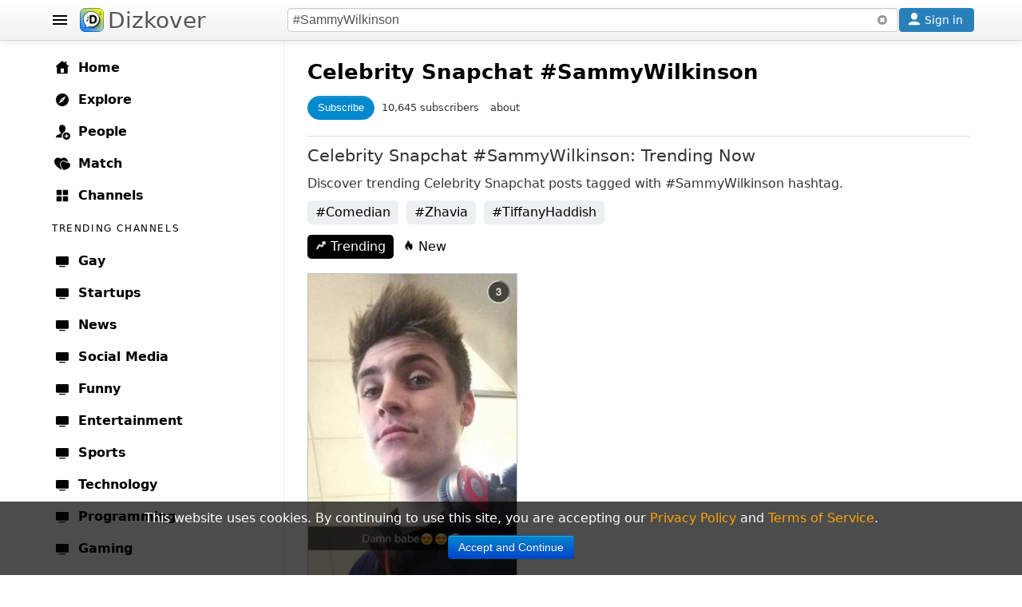

--- FILE ---
content_type: text/html; charset=UTF-8
request_url: https://www.dizkover.com/celebrity+snapchat/sammywilkinson
body_size: 15820
content:
<!DOCTYPE html>
<html xmlns="http://www.w3.org/1999/xhtml" xml:lang="en" lang="en" itemscope="" itemtype="http://schema.org/WebPage">
<head>
<meta http-equiv="Content-Type" content="text/html; charset=utf-8" />
<link rel="shortcut icon" type="image/x-icon" href="https://img.dizkover.com/images/favicon.1119.ico" />
<link rel="apple-touch-icon" sizes="167x167" href="https://img.dizkover.com/images/favicon-167x167.1119.png" />
<link rel="apple-touch-icon" sizes="180x180" href="https://img.dizkover.com/images/favicon-180x180.1119.png" />
<meta name="apple-mobile-web-app-title" content="Dizkover">


<meta name="robots" content="noindex, follow" />
<meta itemprop="name" content="Celebrity Snapchat #SammyWilkinson: Trending" />
<meta name="description" content="Trending Celebrity Snapchat #SammyWilkinson posts - discover trending Celebrity Snapchat stories with #SammyWilkinson hashtag." />
<meta itemprop="description" content="Trending Celebrity Snapchat #SammyWilkinson posts - discover trending Celebrity Snapchat stories with #SammyWilkinson hashtag." />
<meta property="fb:app_id" content="144998332352997" />
<meta property="og:url" content="https://www.dizkover.com/celebrity+snapchat/sammywilkinson" />
<meta property="og:title" content="Celebrity Snapchat #SammyWilkinson: Trending - Dizkover" />
<meta property="og:description" content="Trending Celebrity Snapchat #SammyWilkinson posts - discover trending Celebrity Snapchat stories with #SammyWilkinson hashtag." />
<meta property="og:image" content="https://img.dizkover.com/images/logo.png" />
<meta property="twitter:card" content="summary_large_image" />
<meta property="twitter:site" content="@Dizkover" />
<meta property="twitter:title" content="Celebrity Snapchat #SammyWilkinson: Trending - Dizkover" />
<meta property="twitter:description" content="Trending Celebrity Snapchat #SammyWilkinson posts - discover trending Celebrity Snapchat stories with #SammyWilkinson hashtag." />
<meta property="twitter:image" content="https://img.dizkover.com/images/logo.png" />
<meta itemprop="url" content="https://www.dizkover.com/celebrity+snapchat/sammywilkinson" />
<meta itemprop="primaryImageOfPage" content="https://img.dizkover.com/images/logo.png" />
<meta itemprop="thumbnailUrl" content="https://img.dizkover.com/images/logo.png" />
<meta itemprop="image" content="https://img.dizkover.com/images/logo.png" />
<meta itemprop="publisher" content="Dizkover Media, LLC" />
<meta itemprop="dateCreated" content="" />
<meta itemprop="datePublished" content="" />
<meta itemprop="dateModified" content="" />
<meta itemprop="reviewedBy" content="Dizkover Media, LLC" />
<meta itemprop="lastReviewed" content="" />
<meta name="viewport" content="width=device-width, initial-scale=1, maximum-scale=1, user-scalable=0" />
<link rel="canonical" href="https://www.dizkover.com/celebrity+snapchat/sammywilkinson" />
<link rel="stylesheet" type="text/css" href="https://img.dizkover.com/themes/bootstrap/css/styles.1119.min.css" />
<link rel="stylesheet" type="text/css" href="https://img.dizkover.com/assets/e3ecaab1/css/bootstrap.min.css" />
<link rel="stylesheet" type="text/css" href="https://img.dizkover.com/assets/e3ecaab1/css/bootstrap-responsive.min.css" />
<script type="text/javascript" src="https://img.dizkover.com/assets/1b1dd3f4/jquery.min.js"></script>
<script type="text/javascript" src="https://img.dizkover.com/assets/e3ecaab1/js/bootstrap.min.js"></script>
<title>Celebrity Snapchat #SammyWilkinson: Trending - Dizkover</title>

<script type="application/ld+json">[{"@context":"http://schema.org","@type":"WebSite","name":"Dizkover","description":"Dizkover is an app to discover interesting people to add on all socials like snapchat. Find people who share your interests, share stories, find people nearby, and find a match. Add people on snapchat, kik, and skype.","url":"https://www.dizkover.com","thumbnailUrl":"https://img.dizkover.com/images/dizkover-snapcode.png"},{"@context":"http://schema.org","@type":"Organization","name":"Dizkover Media, LLC","url":"https://www.dizkover.com","sameAs":["https://www.facebook.com/dizkover","https://twitter.com/dizkover","https://www.instagram.com/dizkover","https://www.pinterest.com/dizkover"]}]</script><script>$(document).ready(function(){ jQuery('.tags a.tag').each(function(){if ($(this).text().toLowerCase()=='#sammywilkinson') {$(this).addClass('active')}}); })</script>
	<script>
	$(document).ready(function(){ 
		$('#siteMenu .category .parent a.menu-label[href="' + window.location.pathname + '"]').addClass('active');
		$('#siteMenu .category .parent a.menu-label[href="https://www.dizkover.com' + window.location.pathname + '"]').addClass('active');
		if (window.location.pathname.toLowerCase()=='/match/match') {
			$('#siteMenu .category .parent a.menu-label[href="/match"]').addClass('active');
		}
	});
	</script>
<!-- gad-nothing --!>

</head>

	<body>


<div id="menuSpot">
<div class="container" role="contentinfo" itemscope="" itemtype="http://schema.org/SiteNavigationElement">
<div id="siteMenu" class="categories" style="">
<div id="siteMenuInner" class="category" style="padding-top:15px;">

<span class="parent"><a class="menu-label" itemprop="url" href="/"><span class="menu-icon icon-home"></span> <span itemprop="name">Home</span></a></span>
<span class="parent"><a class="menu-label" itemprop="url" href="/explore"><span class="menu-icon icon-explore"></span> <span itemprop="name">Explore</span></a></span>
<span class="parent"><a class="menu-label" itemprop="url" href="/people"><span class="menu-icon icon-people"></span> <span itemprop="name">People</span></a></span>
<span style="display:none;" class="parent"><a class="menu-label" itemprop="url" href="/map"><span class="menu-icon icon-map"></span> <span itemprop="name">Map</span></a></span>
<span class="parent"><a class="menu-label" itemprop="url" href="/match" data-id="menumembers"><span class="menu-icon icon-match"></span> <span itemprop="name">Match</span></a></span>	
<span class="parent"><a class="menu-label" itemprop="url" href="/channels"><span class="menu-icon icon-channels"></span> <span itemprop="name">Channels</span></a></span>







	<div class="menu-header">
	<span class="menu-header-label"><span class="text" style="display:inline-block;">Trending Channels</span></span>
	</div>
	<span class="parent"><a class="menu-label" itemprop="url" href="https://www.dizkover.com/gay" data-id="162" data-initfollow="" data-follow="1"><span class="menu-icon icon-channel"></span> <span itemprop="name">Gay</span></a></span> <span class="parent"><a class="menu-label" itemprop="url" href="https://www.dizkover.com/startups" data-id="158" data-initfollow="" data-follow="1"><span class="menu-icon icon-channel"></span> <span itemprop="name">Startups</span></a></span> <span class="parent"><a class="menu-label" itemprop="url" href="https://www.dizkover.com/news" data-id="2" data-initfollow="" data-follow="1"><span class="menu-icon icon-channel"></span> <span itemprop="name">News</span></a></span> <span class="parent"><a class="menu-label" itemprop="url" href="https://www.dizkover.com/social+media" data-id="3" data-initfollow="" data-follow="1"><span class="menu-icon icon-channel"></span> <span itemprop="name">Social Media</span></a></span> <span class="parent"><a class="menu-label" itemprop="url" href="https://www.dizkover.com/funny" data-id="4" data-initfollow="" data-follow="1"><span class="menu-icon icon-channel"></span> <span itemprop="name">Funny</span></a></span> <span class="parent"><a class="menu-label" itemprop="url" href="https://www.dizkover.com/entertainment" data-id="5" data-initfollow="" data-follow="1"><span class="menu-icon icon-channel"></span> <span itemprop="name">Entertainment</span></a></span> <span class="parent"><a class="menu-label" itemprop="url" href="https://www.dizkover.com/sports" data-id="6" data-initfollow="" data-follow="1"><span class="menu-icon icon-channel"></span> <span itemprop="name">Sports</span></a></span> <span class="parent"><a class="menu-label" itemprop="url" href="https://www.dizkover.com/technology" data-id="7" data-initfollow="" data-follow="1"><span class="menu-icon icon-channel"></span> <span itemprop="name">Technology</span></a></span> <span class="parent"><a class="menu-label" itemprop="url" href="https://www.dizkover.com/programming" data-id="9" data-initfollow="" data-follow="1"><span class="menu-icon icon-channel"></span> <span itemprop="name">Programming</span></a></span> <span class="parent"><a class="menu-label" itemprop="url" href="https://www.dizkover.com/gaming" data-id="10" data-initfollow="" data-follow="1"><span class="menu-icon icon-channel"></span> <span itemprop="name">Gaming</span></a></span> 




<div class="menu-line" style="padding-top:40px;"></div>

<span class="parent"><a class="menu-label" href="/snapchat/celebrity-snapcodes"><span class="menu-icon icon-info"></span> Celebrity Snapchat</a></span>
<span class="parent"><a class="menu-label" href="https://www.dizkover.com/blog"><span class="menu-icon icon-info"></span> Blog</a></span>
<span class="parent"><a class="menu-label" href="https://www.dizkover.com/site/help/badges"><span class="menu-icon icon-info"></span> Badges</a></span>
<span class="parent"><a class="menu-label" href="https://www.dizkover.com/site/help/about"><span class="menu-icon icon-info"></span> About</a></span>
<span class="parent"><a class="menu-label" href="https://www.dizkover.com/site/help/faq"><span class="menu-icon icon-info"></span> FAQ</a></span>
<span class="parent"><a class="menu-label" href="https://www.dizkover.com/site/help/privacy"><span class="menu-icon icon-info"></span> Privacy Policy</a></span>
<span class="parent"><a class="menu-label" href="https://www.dizkover.com/site/help/terms"><span class="menu-icon icon-info"></span> Terms of Service</a></span>


<div class="menu-line" style="padding-top:40px;"></div>

<div style="text-align:center;padding:30px 10px 30px 10px;font-size:0.8rem;font-weight:300;width:280px;">
<a class="btn-social btn-social-instagram" href="https://www.instagram.com/dizkover" rel="nofollow"><span></span></a>
<a class="btn-social btn-social-facebook" href="https://www.facebook.com/dizkover" rel="nofollow"><span></span></a>
<a class="btn-social btn-social-twitter" href="https://www.twitter.com/dizkover" rel="nofollow"><span></span></a>
<a class="btn-social btn-social-pinterest" href="https://www.pinterest.com/dizkover" rel="nofollow"><span></span></a>
<br/>
<img src="https://img.dizkover.com/images/dizkover-snapcode.png" style="width:70px;height:70px;margin:10px 0 20px 0;display:inline-block;" alt="dizkover snapcode"/>
<br/>
	<div style="margin:0px 0 20px 0;">
		<span style="display:block;margin:0 0 5px;font-weight:400;font-size:14px;">Download Dizkover app</span>
		<a href="https://apps.apple.com/us/app/dizkover-find-snapchat-usernames/id1406823891?ls=1" style="cursor:pointer;display:inline-block;"><img src="https://img.dizkover.com/images/appstore-black.svg" alt="Download Dizkover: Find Snapchat Usernames on the App Store" style="width:120px;height:40px;" /></a>
		<div style="margin-top:20px;font-size:0.9rem;">
		</div>
	</div>
Copyright &copy; 2026 Dizkover Media, LLC<br/>All rights reserved.
<br/>
Dizkover is not affiliated with Snapchat, Kik, Skype, or any other services platform linked on this website.
</div>


</div>


</div><!-- #siteMenu -->
</div><!-- container -->
</div><!-- #menuSpot -->


<div id="page-load" class="modal-overlay hidden"></div>


<div id="menuBar" class="navbar hideOnEditTiles navbar-fixed-top" style="z-index:1000;">

	<div class="navbar-inner" style="height:40px;padding:5px;">
	<div class="container" style="position:relative;">
	
		<span id="open-menu" class="btn-menu"></span>
	
		<span style="position:absolute;left:40px;"><a href="https://www.dizkover.com" class="brand" title="Dizkover"><img src="https://img.dizkover.com/images/favicon.1119.ico" alt="Dizkover" style="width:30px;height:30px;border-radius:6px;background:#fff;margin:5px 5px;" />Dizkover</a></span>

		<span aria-label="Search" id="mobile-search" class="btn-search" rel="popover" style="position:absolute;right:50px;z-index:99;display:none;padding:7px;"><span class="menu-icon icon-search"></span></span>
		
		<span id="search" style="margin: 5px !important;position: absolute;right:95px;height:30px;">

		<form id="search-form">
		<input style="width: 100%;height: 30px;box-sizing: border-box;" class="main-search" type="text" name="keyword" value="#SammyWilkinson" placeholder="Search post, channels, #tags, or users" enterkeyhint="search">
		</form>	
		<span id="btn-search-clear" class="btn btn-link" style="position:absolute;top:0px;right:0px;margin:0px;"><i class="icon-remove-sign" style="opacity:0.5;"></i></span>
		<div class="search-word-group desktop"><div class="search-word-group-inner"></div></div>

		</span>

		<button aria-label="Close" class="btn btn-link btn-search-close icon icon-close" style="position: absolute;right: 0px;margin: 10px 5px;"></button>

		

				<span aria-label="Sign in" id="btnSignin" class="btnSignin btn btn-wire hilite" style="position: absolute;right: 5px;padding: 0px 5px; margin: 5px 0px;display: inline-block;"><span class="menu-icon icon-user icon-invert"></span> <span class="btnSignin-label">Sign in &nbsp;</span> </span>
				
		
	</div><!-- container -->
	</div>

</div>


<div class="top-space" style="height:50px"></div>


	

	
<div id="page">
<div class="container">




<div class="container" style="position:relative;z-index:10;">
<div id="content">

<a id="top"></a>


	
		


	


	<div id="channelHeader" class="channelHeader">
	<div class="channelHeaderInner">
	
	

		
	<h1><a href="/celebrity+snapchat">Celebrity Snapchat</a> #SammyWilkinson</h1>		<div style="font-size:0.8em;">
	<button style="margin:10px 0px;" class="btn btn-follow btn-follow-channel" data-cat_id="" data-cat_name="Celebrity Snapchat" data-action="1">
	Subscribe	</button>
	<span style="margin:5px;">10,645 subscribers </span>
	<span style="margin:5px;cursor:pointer;"><span class="btn-follow expand-about">about</span></span>
	</div>
	
	
		
		
		
					
	</div>
	</div>
	
	<div class="headerAbout">
	<div style="padding:0 10px;">
	<h2 itemprop="headline">Celebrity Snapchat #SammyWilkinson: Trending Now</h2>
	<div itemprop="description">
	Discover trending Celebrity Snapchat posts tagged with #SammyWilkinson hashtag.</strong>	</div>
	</div>
	</div>
	
	
		


<div class="trendingHashtags" id="trendingHashtags">
<div class="portlet-content">
<span class="tags">
<a class="tag" href="https://www.dizkover.com/celebrity+snapchat/comedian">#Comedian</a><a class="tag" href="https://www.dizkover.com/celebrity+snapchat/zhavia">#Zhavia</a><a class="tag" href="https://www.dizkover.com/celebrity+snapchat/tiffanyhaddish">#TiffanyHaddish</a></span></div>
</div>


	


	
			<div style="padding:5px 10px 0px 10px;height:40px;">
		<ul class="nav nav-pills" style="display:inline-block;">
			<li class="active"><a href="/celebrity+snapchat/sammywilkinson"><span class="icon-trending"></span> Trending</a></li>
			<li class=""><a href="/celebrity+snapchat/sammywilkinson/-new"><span class="icon-new"></span> New</a></li>
		</ul>
		</div>
			
	
	<div id="items" class="items">
		<div class="frame is-invisible">
<div class="frame-inner">
<div class="inline-left" style="position:relative;">	
			
			<span class="image item-image" style="position:relative;display:block;" data-href="https://www.dizkover.com/celebrity+snapchat/10098/sammy-wilkinson-snapchat-username-sammywilk11">
		<img class="frame-img" src="https://img.dizkover.com/upload/img/thumb/398-143234744764-sammy-wilkinson-official-snapchat-username.jpg" alt="Sammy Wilkinson Snapchat Username @sammywilk11"/>
		</span>
		

	</div>
<div class="buttons">
<div class="btn-item"><span class="item-icon like" data-action="like" data-index="0" data-user_id="398" data-id="10098" data-like="1"></span><span class="count">3</span></div><div class="btn-item"><span class="item-icon tag" data-action="tag" data-index="0" data-json='{&quot;cat_name&quot;:&quot;Celebrity Snapchat&quot;,&quot;cat_id&quot;:&quot;154&quot;,&quot;item_id&quot;:&quot;10098&quot;,&quot;item_user_id&quot;:&quot;398&quot;,&quot;item_title&quot;:&quot;Sammy Wilkinson Snapchat Username @sammywilk11&quot;,&quot;item_thumb&quot;:&quot;https:\/\/img.dizkover.com\/upload\/img\/thumb\/398-143234744764-sammy-wilkinson-official-snapchat-username.jpg&quot;}'></span><span class="count">1</span></div><div class="btn-item"><span class="item-icon comment gotolink" data-href="https://www.dizkover.com/celebrity+snapchat/10098/sammy-wilkinson-snapchat-username-sammywilk11#comments"></span><span class="count">0</span></div></div>





<!-- inline-right begin -->
<div class="inline-right">





<h3><a class="frame-title caption" href="https://www.dizkover.com/celebrity+snapchat/10098/sammy-wilkinson-snapchat-username-sammywilk11">Sammy Wilkinson Snapchat Username @sammywilk11</a></h3>




<div class="info">
	
	<span style="display:inline-block;">
	10 years ago &middot;
	4747 views
		
				
	</span>
	</div><!-- info -->


<div class="userDataFrame" style="position:relative;padding:0 5px 5px 5px;height:40px;">
<span class="img-avatar-thumb popUserModal" data-json="[base64]" data-avatar="https://img.dizkover.com/upload/img/avatar/square/kaylee.1727417377.jpg" style="background-image: url('https://img.dizkover.com/upload/img/avatar/thumb/kaylee.1727417377.jpg');"></span><span class="popUserModal username">@kaylee</span>
<span class="channel">in <a class="channelName" href="https://www.dizkover.com/celebrity+snapchat">Celebrity Snapchat</a></span>
</div>

<!-- inline-right end -->
</div>


</div>
</div>	</div>
	
		
		
	
	<div style="margin:20px 3px; text-align:center;">
		</div>
	
	
		
	
	<div class="collection recommended" style="" id="yw0">
<div class="portlet-decoration">
<div class="portlet-title"><h2>Recommended in Celebrity Snapchat</h2></div>
</div>
<div class="portlet-content">

<div class="bgimg" style="position: relative;">
<div class="bgimg-inner gotolink lazy" data-href="https://www.dizkover.com/celebrity+snapchat/23624/tiffany-haddish-snapchat-username-and-other-social-media-accounts" title="Tiffany Haddish Snapchat Username and Other Social Media Accounts" data-bg="https://img.dizkover.com/upload/vid/preview/130-1541345136-6-tiffany-haddish-snapchat-username-and-other-social-media-accounts.jpg" data-style="background-image:url('https://img.dizkover.com/upload/vid/preview/130-1541345136-6-tiffany-haddish-snapchat-username-and-other-social-media-accounts.jpg');">
	<span class="play-outer"><span class="play-small icon-play icon-invert" data-action="loadvid"></span></span>
 

<span class="userInfoFrame">
<span class="badge badge-warning"><span class="icon-heart icon-white"></span> <span style="vertical-align:bottom;">62</span></span>
</span>

<div class="itemText">
<h3 class="text"><a href="https://www.dizkover.com/celebrity+snapchat/23624/tiffany-haddish-snapchat-username-and-other-social-media-accounts" title="Tiffany Haddish Snapchat Username and Other Social Media Accounts">
Tiffany Haddish Snapchat Username and Other Social Media Accounts</a></h3>
</div>

</div>

<div class="bgimg-gradient">▶︎</div>

<div class="userDataFrame">
<span class="img-avatar-thumb popUserModal" data-json="[base64]" data-avatar="https://img.dizkover.com/upload/img/avatar/square/Snapchat.1727417377.jpg" style="background-image: url('https://img.dizkover.com/upload/img/avatar/thumb/Snapchat.1727417377.jpg');"></span></div>
</div>
<div class="bgimg" style="position: relative;">
<div class="bgimg-inner gotolink lazy" data-href="https://www.dizkover.com/celebrity+snapchat/23623/zhavia-ward-snapchat-username-and-other-social-media-accounts" title="Zhavia Ward Snapchat Username and Other Social Media Accounts" data-bg="https://img.dizkover.com/upload/img/thumb/130-154134227142-zhavia-ward-snapchat-username.jpg" data-style="background-image:url('https://img.dizkover.com/upload/img/thumb/130-154134227142-zhavia-ward-snapchat-username.jpg');">
 

<span class="userInfoFrame">
<span class="badge badge-warning"><span class="icon-heart icon-white"></span> <span style="vertical-align:bottom;">126</span></span>
</span>

<div class="itemText">
<h3 class="text"><a href="https://www.dizkover.com/celebrity+snapchat/23623/zhavia-ward-snapchat-username-and-other-social-media-accounts" title="Zhavia Ward Snapchat Username and Other Social Media Accounts">
Zhavia Ward Snapchat Username and Other Social Media Accounts</a></h3>
</div>

</div>

<div class="bgimg-gradient">▶︎</div>

<div class="userDataFrame">
<span class="img-avatar-thumb popUserModal" data-json="[base64]" data-avatar="https://img.dizkover.com/upload/img/avatar/square/Snapchat.1727417377.jpg" style="background-image: url('https://img.dizkover.com/upload/img/avatar/thumb/Snapchat.1727417377.jpg');"></span></div>
</div>
<div class="bgimg" style="position: relative;">
<div class="bgimg-inner gotolink lazy" data-href="https://www.dizkover.com/celebrity+snapchat/22853/andrew-bazzi-snapchat-stories-are" title="Andrew Bazzi Snapchat stories are 🔥🔥🔥" data-bg="https://img.dizkover.com/upload/img/thumb/130-152172894191-78148c2f5ba9fccbb13727c537565322.jpg" data-style="background-image:url('https://img.dizkover.com/upload/img/thumb/130-152172894191-78148c2f5ba9fccbb13727c537565322.jpg');">
 

<span class="userInfoFrame">
<span class="badge badge-warning"><span class="icon-heart icon-white"></span> <span style="vertical-align:bottom;">41</span></span>
</span>

<div class="itemText">
<h3 class="text"><a href="https://www.dizkover.com/celebrity+snapchat/22853/andrew-bazzi-snapchat-stories-are" title="Andrew Bazzi Snapchat stories are 🔥🔥🔥">
Andrew Bazzi Snapchat stories are 🔥🔥🔥</a></h3>
</div>

</div>

<div class="bgimg-gradient">▶︎</div>

<div class="userDataFrame">
<span class="img-avatar-thumb popUserModal" data-json="[base64]" data-avatar="https://img.dizkover.com/upload/img/avatar/square/Snapchat.1727417377.jpg" style="background-image: url('https://img.dizkover.com/upload/img/avatar/thumb/Snapchat.1727417377.jpg');"></span></div>
</div>
<div class="bgimg" style="position: relative;">
<div class="bgimg-inner gotolink lazy" data-href="https://www.dizkover.com/celebrity+snapchat/22842/lin-manuel-miranda-snapchat-username" title="Lin-Manuel Miranda Snapchat Username" data-bg="https://img.dizkover.com/upload/img/thumb/130-152157466366-lin-manuel-miranda-snapchat-username.jpg" data-style="background-image:url('https://img.dizkover.com/upload/img/thumb/130-152157466366-lin-manuel-miranda-snapchat-username.jpg');">
 

<span class="userInfoFrame">
<span class="badge badge-warning"><span class="icon-heart icon-white"></span> <span style="vertical-align:bottom;">12</span></span>
</span>

<div class="itemText">
<h3 class="text"><a href="https://www.dizkover.com/celebrity+snapchat/22842/lin-manuel-miranda-snapchat-username" title="Lin-Manuel Miranda Snapchat Username">
Lin-Manuel Miranda Snapchat Username</a></h3>
</div>

</div>

<div class="bgimg-gradient">▶︎</div>

<div class="userDataFrame">
<span class="img-avatar-thumb popUserModal" data-json="[base64]" data-avatar="https://img.dizkover.com/upload/img/avatar/square/Snapchat.1727417377.jpg" style="background-image: url('https://img.dizkover.com/upload/img/avatar/thumb/Snapchat.1727417377.jpg');"></span></div>
</div>
<div class="bgimg" style="position: relative;">
<div class="bgimg-inner gotolink lazy" data-href="https://www.dizkover.com/celebrity+snapchat/22804/kylie-jenner-shared-a-photo-of-her-baby-stormi-on-snapchat" title="Kylie Jenner shared a photo of her baby Stormi on Snapchat" data-bg="https://img.dizkover.com/upload/img/thumb/130-152106938331-stormi.png" data-style="background-image:url('https://img.dizkover.com/upload/img/thumb/130-152106938331-stormi.png');">
 

<span class="userInfoFrame">
<span class="badge badge-warning"><span class="icon-heart icon-white"></span> <span style="vertical-align:bottom;">17</span></span>
</span>

<div class="itemText">
<h3 class="text"><a href="https://www.dizkover.com/celebrity+snapchat/22804/kylie-jenner-shared-a-photo-of-her-baby-stormi-on-snapchat" title="Kylie Jenner shared a photo of her baby Stormi on Snapchat">
Kylie Jenner shared a photo of her baby Stormi on Snapchat</a></h3>
</div>

</div>

<div class="bgimg-gradient">▶︎</div>

<div class="userDataFrame">
<span class="img-avatar-thumb popUserModal" data-json="[base64]" data-avatar="https://img.dizkover.com/upload/img/avatar/square/Snapchat.1727417377.jpg" style="background-image: url('https://img.dizkover.com/upload/img/avatar/thumb/Snapchat.1727417377.jpg');"></span></div>
</div>
<div class="bgimg" style="position: relative;">
<div class="bgimg-inner gotolink lazy" data-href="https://www.dizkover.com/celebrity+snapchat/22127/lili-reinhart-snapchat-username-lilireinhart" title="Lili Reinhart Snapchat Username @lilireinhart" data-bg="https://img.dizkover.com/upload/img/thumb/130-150016735766-lili-reinhart-snapchat-username.jpg" data-style="background-image:url('https://img.dizkover.com/upload/img/thumb/130-150016735766-lili-reinhart-snapchat-username.jpg');">
 

<span class="userInfoFrame">
<span class="badge badge-warning"><span class="icon-heart icon-white"></span> <span style="vertical-align:bottom;">90</span></span>
</span>

<div class="itemText">
<h3 class="text"><a href="https://www.dizkover.com/celebrity+snapchat/22127/lili-reinhart-snapchat-username-lilireinhart" title="Lili Reinhart Snapchat Username @lilireinhart">
Lili Reinhart Snapchat Username @lilireinhart</a></h3>
</div>

</div>

<div class="bgimg-gradient">▶︎</div>

<div class="userDataFrame">
<span class="img-avatar-thumb popUserModal" data-json="[base64]" data-avatar="https://img.dizkover.com/upload/img/avatar/square/Snapchat.1727417377.jpg" style="background-image: url('https://img.dizkover.com/upload/img/avatar/thumb/Snapchat.1727417377.jpg');"></span></div>
</div>
<div class="bgimg" style="position: relative;">
<div class="bgimg-inner gotolink lazy" data-href="https://www.dizkover.com/celebrity+snapchat/22116/conor-mcgregor-snapchat-username" title="Conor McGregor Snapchat Username" data-bg="https://img.dizkover.com/upload/img/thumb/130-150000475822-conor-mcgregor-snapchat-username.jpeg" data-style="background-image:url('https://img.dizkover.com/upload/img/thumb/130-150000475822-conor-mcgregor-snapchat-username.jpeg');">
 

<span class="userInfoFrame">
<span class="badge badge-warning"><span class="icon-heart icon-white"></span> <span style="vertical-align:bottom;">33</span></span>
</span>

<div class="itemText">
<h3 class="text"><a href="https://www.dizkover.com/celebrity+snapchat/22116/conor-mcgregor-snapchat-username" title="Conor McGregor Snapchat Username">
Conor McGregor Snapchat Username</a></h3>
</div>

</div>

<div class="bgimg-gradient">▶︎</div>

<div class="userDataFrame">
<span class="img-avatar-thumb popUserModal" data-json="[base64]" data-avatar="https://img.dizkover.com/upload/img/avatar/square/Snapchat.1727417377.jpg" style="background-image: url('https://img.dizkover.com/upload/img/avatar/thumb/Snapchat.1727417377.jpg');"></span></div>
</div>
<div class="bgimg" style="position: relative;">
<div class="bgimg-inner gotolink lazy" data-href="https://www.dizkover.com/celebrity+snapchat/22103/luis-fonsi-snapchat-username-fonsioski" title="Luis Fonsi Snapchat Username @fonsioski" data-bg="https://img.dizkover.com/upload/img/thumb/130-149993673477-luis-fonsi-snapchat-username.jpg" data-style="background-image:url('https://img.dizkover.com/upload/img/thumb/130-149993673477-luis-fonsi-snapchat-username.jpg');">
 

<span class="userInfoFrame">
<span class="badge badge-warning"><span class="icon-heart icon-white"></span> <span style="vertical-align:bottom;">5</span></span>
</span>

<div class="itemText">
<h3 class="text"><a href="https://www.dizkover.com/celebrity+snapchat/22103/luis-fonsi-snapchat-username-fonsioski" title="Luis Fonsi Snapchat Username @fonsioski">
Luis Fonsi Snapchat Username @fonsioski</a></h3>
</div>

</div>

<div class="bgimg-gradient">▶︎</div>

<div class="userDataFrame">
<span class="img-avatar-thumb popUserModal" data-json="[base64]" data-avatar="https://img.dizkover.com/upload/img/avatar/square/Snapchat.1727417377.jpg" style="background-image: url('https://img.dizkover.com/upload/img/avatar/thumb/Snapchat.1727417377.jpg');"></span></div>
</div>
<div class="bgimg" style="position: relative;">
<div class="bgimg-inner gotolink lazy" data-href="https://www.dizkover.com/celebrity+snapchat/22100/paige-snapchat-username-sarayasnup-wwe-diva" title="Paige Snapchat Username @SarayaSnup (WWE Diva)" data-bg="https://img.dizkover.com/upload/img/thumb/130-149991663817-paige-wwe-snapchat-username.jpg" data-style="background-image:url('https://img.dizkover.com/upload/img/thumb/130-149991663817-paige-wwe-snapchat-username.jpg');">
 

<span class="userInfoFrame">
<span class="badge badge-warning"><span class="icon-heart icon-white"></span> <span style="vertical-align:bottom;">19</span></span>
</span>

<div class="itemText">
<h3 class="text"><a href="https://www.dizkover.com/celebrity+snapchat/22100/paige-snapchat-username-sarayasnup-wwe-diva" title="Paige Snapchat Username @SarayaSnup (WWE Diva)">
Paige Snapchat Username @SarayaSnup (WWE Diva)</a></h3>
</div>

</div>

<div class="bgimg-gradient">▶︎</div>

<div class="userDataFrame">
<span class="img-avatar-thumb popUserModal" data-json="[base64]" data-avatar="https://img.dizkover.com/upload/img/avatar/square/Snapchat.1727417377.jpg" style="background-image: url('https://img.dizkover.com/upload/img/avatar/thumb/Snapchat.1727417377.jpg');"></span></div>
</div>
<div class="bgimg" style="position: relative;">
<div class="bgimg-inner gotolink lazy" data-href="https://www.dizkover.com/celebrity+snapchat/22097/john-cena-snapchat-username" title="John Cena Snapchat Username" data-bg="https://img.dizkover.com/upload/img/thumb/130-14999042636-john-cena-snapchat-username.jpg" data-style="background-image:url('https://img.dizkover.com/upload/img/thumb/130-14999042636-john-cena-snapchat-username.jpg');">
 

<span class="userInfoFrame">
<span class="badge badge-warning"><span class="icon-heart icon-white"></span> <span style="vertical-align:bottom;">15</span></span>
</span>

<div class="itemText">
<h3 class="text"><a href="https://www.dizkover.com/celebrity+snapchat/22097/john-cena-snapchat-username" title="John Cena Snapchat Username">
John Cena Snapchat Username</a></h3>
</div>

</div>

<div class="bgimg-gradient">▶︎</div>

<div class="userDataFrame">
<span class="img-avatar-thumb popUserModal" data-json="[base64]" data-avatar="https://img.dizkover.com/upload/img/avatar/square/Snapchat.1727417377.jpg" style="background-image: url('https://img.dizkover.com/upload/img/avatar/thumb/Snapchat.1727417377.jpg');"></span></div>
</div>
<div class="bgimg" style="position: relative;">
<div class="bgimg-inner gotolink lazy" data-href="https://www.dizkover.com/celebrity+snapchat/22082/floyd-mayweather-snapchat-username" title="Floyd Mayweather Snapchat Username" data-bg="https://img.dizkover.com/upload/img/thumb/130-14998190091-floyd-mayweather-snapchat-username.jpg" data-style="background-image:url('https://img.dizkover.com/upload/img/thumb/130-14998190091-floyd-mayweather-snapchat-username.jpg');">
 

<span class="userInfoFrame">
<span class="badge badge-warning"><span class="icon-heart icon-white"></span> <span style="vertical-align:bottom;">9</span></span>
</span>

<div class="itemText">
<h3 class="text"><a href="https://www.dizkover.com/celebrity+snapchat/22082/floyd-mayweather-snapchat-username" title="Floyd Mayweather Snapchat Username">
Floyd Mayweather Snapchat Username</a></h3>
</div>

</div>

<div class="bgimg-gradient">▶︎</div>

<div class="userDataFrame">
<span class="img-avatar-thumb popUserModal" data-json="[base64]" data-avatar="https://img.dizkover.com/upload/img/avatar/square/Snapchat.1727417377.jpg" style="background-image: url('https://img.dizkover.com/upload/img/avatar/thumb/Snapchat.1727417377.jpg');"></span></div>
</div>
<div class="bgimg" style="position: relative;">
<div class="bgimg-inner gotolink lazy" data-href="https://www.dizkover.com/celebrity+snapchat/22081/lonzo-ball-snapchat-username" title="Lonzo Ball Snapchat Username" data-bg="https://img.dizkover.com/upload/img/thumb/130-149972663298-lonzo-ball-snapchat-username.jpg" data-style="background-image:url('https://img.dizkover.com/upload/img/thumb/130-149972663298-lonzo-ball-snapchat-username.jpg');">
 

<span class="userInfoFrame">
<span class="badge badge-warning"><span class="icon-heart icon-white"></span> <span style="vertical-align:bottom;">8</span></span>
</span>

<div class="itemText">
<h3 class="text"><a href="https://www.dizkover.com/celebrity+snapchat/22081/lonzo-ball-snapchat-username" title="Lonzo Ball Snapchat Username">
Lonzo Ball Snapchat Username</a></h3>
</div>

</div>

<div class="bgimg-gradient">▶︎</div>

<div class="userDataFrame">
<span class="img-avatar-thumb popUserModal" data-json="[base64]" data-avatar="https://img.dizkover.com/upload/img/avatar/square/Snapchat.1727417377.jpg" style="background-image: url('https://img.dizkover.com/upload/img/avatar/thumb/Snapchat.1727417377.jpg');"></span></div>
</div></div>
</div>	

	
	
	

		<div class="moreAbout">
		<h4>More About Celebrity Snapchat #SammyWilkinson</h4>
		<p>The #SammyWilkinson hashtag is a topic or interest in celebrity snapchat channel. 
		Sort #SammyWilkinson hashtag by Trending Today, Trending in 2026, and Latest. 
		<p>Celebrity Snapchat channel is a directory channel listing the Snapchat usernames of all celebrity. Post all the celebrity&nbsp;snapchat photos whether it&#39;s from Justin Bieber, Ariana Grande,&nbsp;Selena Gomez, Kim Kardashian... all the celebs! If you know other celebrity snapchat usernames that are not listed here, please don&#39;t hesitate to add them here.</p>

<p>Click here for&nbsp;<a href="https://www.dizkover.com/snapchat/1502/list-of-celebrity-snapchat-usernames"><b>List of&nbsp;Celebrity Snapchat Usernames</b></a>.</p>
</p>
		</div>



</div>
</div><!-- container -->






	<script type="text/javascript">
	/*<![CDATA[*/
	$(document).ready(function(){
		jQuery('body').on('click','.image a',function(){
			if ($(this).find('.play-big, .overlay').is(':visible')) {
				var vid = $(this).attr('data-load');
		        if ($(this).attr('data-action')=='loadgif') {
		        	$(this).find('.bkgd').css('background-image',vid);
		        }
		        if ($(this).attr('data-action')=='loadvid') {
		        	$(this).find('.bkgd').html(''+
		        		'<iframe width="100%" height="100%" src="//www.youtube.com/embed/'+vid+'?feature=player_embedded&autoplay=1&fs=1&modestbranding=1&rel=0&showinfo=0&iv_load_policy=3&theme=dark" frameborder="0" allowfullscreen></iframe>'+
		        	'');
		        	$(this).find('.item-vid').css({'background-image':'none'});
		        }
		        if ($(this).attr('data-action')=='loadvimeo') {
		        	$(this).find('.bkgd').html(''+
		        		'<iframe width="100%" height="100%" src="//player.vimeo.com/video/'+vid+'?autoplay=1" frameborder="0" allowfullscreen></iframe>'+
		        	'');
		        	$(this).find('.item-vid').css({'background-image':'none'});
		        }
		        if ($(this).attr('data-action')=='loadfunnyordie') {
		        	$(this).find('.bkgd').html(''+
		        		'<iframe height="100%" width="100%" mozallowfullscreen="" allowfullscreen="" frameborder="0" src="http://www.funnyordie.com/embed/'+vid+'?autoplay=1" webkitallowfullscreen=""></iframe>'+
		        	'');
		        	$(this).find('.item-vid').css({'background-image':'none'});
		        }
		        if ($(this).attr('data-action')=='loadfbvid') {
		        	$(this).find('.bkgd').html(''+
		        		'<iframe width="100%" height="100%" src="//www.facebook.com/video/embed?video_id='+vid+'?autoplay=1" frameborder="0" allowfullscreen></iframe>'+
		        	'');
		        	$(this).find('.item-vid').css({'background-image':'none'});
		        }
		        if ($(this).attr('data-action')=='loadnewsinc') {
		        	$(this).find('.bkgd').html(''+
		        		'<iframe width="100%" height="100%" src="//launch.newsinc.com/?type=VideoPlayer/Single&widgetId=1&videoId='+vid+'" frameborder="no" scrolling="no" noresize marginwidth="0" marginheight="0"></iframe>'+
		        	'');
		        	$(this).find('.item-vid').css({'background-image':'none'});
		        }
	            $(this).find('.overlay').hide();
			} 
			else if ($(this).find('.overlay').length > 0) {
	        	$(this).find('.bkgd').css('background-image',$(this).attr('data-thumb'));
				$(this).find('.overlay').show();
			} 
			else {
				$(this).parent().attr('href',$(this).attr('data-href'));
			}
		});
	});
	/*]]>*/
	</script>
	
<script type="text/javascript">
$(window).on('load', function() {
	jQuery(function($) {	
		var page = 1;
		var $queue=null;
		var $container = $('#items');
		var isMason=false;
		
		imagesLoaded( '#items', function() {
			$("#btnLoadMore").text("Load More").removeClass("page-loading");
			isMason=true;
			$(".frame").removeClass('is-invisible');
		});

		//check these, because items are pre-loaded...
		checkFollowingPeople();
		checkItemLikes();
	
		//queue second page
		function loadQ() {
			page++;
			logEvent('loadQ() queue: '+page);
			jQuery.ajax({
			        url:'/celebrity+snapchat/SammyWilkinson',
			        type:'get',dataType:'json',
			        data:{ajax:1,page:page},
			        beforeSend:function(){
			        	$("#btnLoadMore").text("").removeClass("disabled").addClass("page-loading");
			        	if ($queue!=null) {
		        			$container.append( $queue );
		        			$queue = null;
							logEvent('stored queue appended');
							imagesLoaded( '#items', function() {
								$(".frame").removeClass('is-invisible');
							});
		        			
						    checkFollowingPeople(); 
						    checkItemLikes();
	
						  	//initialize again
							$(".pop-user-info").popover({
								title: null,
							  	trigger: "manual",
							  	animate: false,
							  	html: true,
							  	placement: "top",
							}).click(function(e) {
								e.preventDefault();
							}).mouseenter(function(e) {
								$(".pop-user-info").not(this).popover("hide"); 
								$(this).popover("show");
								checkFollowingPeople();
							});	

							var page_link = '/ajax/celebrity+snapchat/SammyWilkinson/'+(page-1);
		        			//logEvent(page_link);
		        			if (typeof ga != 'undefined') {
		        				logEvent('ga:'+page_link);
		        				ga('set', 'page', page_link);
		        				ga('send','pageview');
			        		}
			        	}
			        },
				    tryCount : 0,
				    retryLimit : 3,
					success:function(o) {
			        	var checkMason = setInterval(function() {
			        		if (isMason) {
								clearInterval(checkMason);
								if (o.end) {
									$queue=null;
									$("#btnLoadMore").text("End").removeClass("page-loading").addClass("disabled");
										
								} else {
									$queue = $($('<div />').html(o.html).text());
									var queueImagesLoaded = false;
									logEvent('queue '+page+' stored...');
									imagesLoaded( '#items', function() {
										queueImagesLoaded = true;
										$("#btnLoadMore").text("Load More").removeClass("try-again page-loading disabled");
										logEvent('done');
									});
	
									setTimeout(function () {
										if (!queueImagesLoaded) {
											logEvent('queue images timeout loading');
											$("#btnLoadMore").addClass("try-again");
											$("#btnLoadMore").text("More...").removeClass("page-loading disabled");
										}
									},5000);
								}
			        		}
	
						}, 10);
			        },
			       	error:function(x, t, m) {
			            if (t == 'timeout') {
			                this.tryCount++;
			                if (this.tryCount <= this.retryLimit) {
			                	logEvent('retry:'+this.tryCount);
			                    $.ajax(this);
			                } else {
			                	$("#btnLoadMore").text("Load").removeClass("page-loading disabled"); 
			                }
			                return;
			            }
			        },
			        timeout: 3000,
			});
		}
		/*load page 2 on queue*/
		loadQ();
	
		$("#btnLoadMore:not(.try-again):not(.disabled):not(.page-loading)").live("click", function(e){ 
			loadQ();
		});
		
		$("#btnLoadMore.try-again").live("click", function(e){ 
			logEvent('queue images try again....');
			$("#btnLoadMore").text("").removeClass("disabled").addClass("page-loading");
			var queueImagesLoaded = false;
			imagesLoaded( '#items', function() {
				logEvent('queue images finally loaded!');
				queueImagesLoaded = true;
				$("#btnLoadMore").removeClass("try-again");
				loadQ();
			});
			
			setTimeout(function () {
				if (!queueImagesLoaded) {
					logEvent('queue images timeout loading');
					$("#btnLoadMore").text("Retry").removeClass("page-loading disabled");
				}
			},5000);
			
		});	

		jQuery(function($) {	
			$(".btn-show-tag-description").on("click", function() {
				var json = JSON.parse($(this).attr('data-json'));
				showAlert(json.tag_description,'#'+json.tag);
			});
		});	
		
	});	
});
</script>



</div>
</div><!-- page -->

<div id="pagevar" data-cat_name="celebrity snapchat"></div>




<!-- SEARCH BAR -->
<div id="search-header" class="nav-tab-wrapper" style="display:none;">
<div class="container" style="height:40px;overflow:hidden;">
	<ul id="search-tabs" class="mainNav nav nav-tabs">
	<li class="btnSearchClose">&#x2715;</li>
	<li class="tab " data-json='{"controller":"posts","action":"trending","container":"search-container","masonid":"search-items","masonclass":"items"}' data-label="Search posts..."><span class="tab-inner"><span class="tab-icon section-icon star"></span><span class="tab-label">Top</span></span></li>	
	<li class="tab " data-json='{"controller":"posts","action":"new","container":"search-container","masonid":"search-items","masonclass":"items"}' data-label="Search posts..."><span class="tab-inner"><span class="tab-icon section-icon latest"></span><span class="tab-label">Latest</span></span></li>		
	<li class="tab " data-json='{"controller":"channels","action":"trending","container":"search-container","masonid":"search-channels","masonclass":"channels"}' data-label="Search channels..."><span class="tab-inner"><span class="tab-icon section-icon channel-icon"></span><span class="tab-label">Channels</span></span></li>
	<li class="tab " data-json='{"controller":"users","action":"active","container":"search-container","masonid":"search-member","masonclass":"member"}' data-label="Search people..."><span class="tab-inner"><span class="tab-icon section-icon people"></span><span class="tab-label">People</span></span></li>
	</ul>
</div>
</div>
<div id="search-container" class="container" style="padding-top:40px;padding-bottom:50px;display:none;"></div>



	<script type="text/javascript">
	jQuery("body").on("click",".alertClose",function(){ 
		$(".siteMessage").remove();
		$("#page").css({"opacity":"1"});
	});
	jQuery(function($) {
		$(".item-tooltip").tooltip();
		$(".user-tooltip").tooltip();
			jQuery(document).mouseup(function(e){ 
			    var popocontainer = jQuery(".popover");
			    if (popocontainer.has(e.target).length === 0){
			        jQuery(".popover").toggleClass("in").remove();
			    }
			});
			
			
			$(".pop-user-info").popover({
				title: null,
			  	trigger: "manual",
			  	animate: false,
			  	html: true,
			  	placement: "top",
			}).click(function(e) {
				e.preventDefault();
			}).mouseenter(function(e) {
				$(".pop-user-info").not(this).popover("hide"); //all but this
				$(this).popover("show");
				checkFollowingPeople();
			});	
	
		$(".external-link").popover({
			  	trigger: "manual",
			  	animate: false,
			  	html: true,
			  	placement: "top",
			}).click(function(e) {
				$(this).popover("show");
			});	
					
	});
	</script>
	
<script>
$("#share-button").html("" +
		"<a href=\"#\""+
		"onclick=\""+
		"    window.open("+
		"      'https://www.facebook.com/sharer/sharer.php?u='+encodeURIComponent(location.href), "+
		"      'facebook-share-dialog', "+
		"      'width=626,height=436'); "+
		"    return false;\">"+
		"  <span class=\"btn-share bkgd-facebook\"><i class=\"iconfacebook\"></i> Share</span>"+
		"</a>"+
		"<a href=\"https://plus.google.com/share?url="+encodeURIComponent(location.href)+"\" "+
		"	onclick=\"javascript:window.open(this.href,'', 'menubar=no,toolbar=no,resizable=yes,scrollbars=yes,height=436,width=600');return false;\">"+
		"<span class=\"btn-share bkgd-gplus\"><i class=\"icongplus\"></i> Share</span></a>"+
		"<a href=\"https://twitter.com/intent/tweet?url="+encodeURIComponent(location.href)+"&text="+encodeURIComponent($(document).attr('title'))+"\" "+
		"   onclick=\"javascript:window.open(this.href,'', 'menubar=no,toolbar=no,resizable=yes,scrollbars=yes,height=436,width=600');return false;\">"+
		"<span class=\"btn-share bkgd-twitter\"><i class=\"icontwitter\"></i> Tweet</span></a>"+
		"");
</script>







<!-- User -->
<div id="userdata" data-user_id="" data-isguest="1" data-hasextended="0"></div>

<!-- Generic Alert Modal -->
<div id="alertModal" class="modal hide" style="z-index:3000;">
<div class="modal-header"><a class="close" data-dismiss="modal">&times;</a>
<div id="alertTitle" style="font-weight:600;font-size:16px;padding:4px 0px;">Alert!</div>
</div>
<div id="alertMessage" class="modal-body"></div>
<div class="modal-footer"><a data-dismiss="modal" class="btn" href="#">Close</a></div>
</div>
<!-- Other Modal Type e.g. item tags -->
<div id="alertPopup" class="modal hide" style="z-index:3000;"></div>
<div id="userModal" class="modal hide" style="z-index:3000;"></div>

<!-- CHAT -->


<!-- Check for alerts -->
<!-- End Check for hash -->


<div style="text-align:center;position: fixed;left: 0;right: 0;bottom: 0;z-index: 1000;padding: 10px;padding-bottom:20px;background: rgba(0,0,0,0.7);color: #fff;font-weight:500;">
	This website uses cookies. By continuing to use this site, you are accepting our <a style="color:orange;" href="https://www.dizkover.com/site/help/privacy">Privacy Policy</a> and <a style="color:orange;" href="https://www.dizkover.com/site/help/terms">Terms of Service</a>.
	<br/><button class="btn btn-primary btnAgreeToTerms" style="margin-top:10px;">Accept and Continue</button>
</div>




<script>
      function logElementEvent(eventName, element) {
		if (window.location.href.indexOf("//www.") < 0) {
			const str = (new Date()).toISOString().slice(0, 19).replace(/-/g, "/").replace("T", " ")+": ";
			console.log(str, eventName, element.getAttribute("data-src") + ' ' + element.getAttribute("data-bg"));
		}
      }

      var callback_enter = function (element) {
        logElementEvent("🔑 ENTERED", element);
      };
      var callback_exit = function (element) {
        logElementEvent("🚪 EXITED", element);
      };
      var callback_loading = function (element) {
        logElementEvent("⌚ LOADING", element);
      };
      var callback_loaded = function (element) {
        logElementEvent("👍 LOADED", element);
      };
      var callback_error = function (element) {
        logElementEvent("💀 ERROR", element);
        element.src =
          "https://via.placeholder.com/440x560/?text=Error+Loading";
      };
      var callback_finish = function () {
        logElementEvent("✅ FINISHED", document.documentElement);
      };
      var callback_cancel = function (element) {
        logElementEvent("❌ CANCEL", element);
      };

      window.lazyLoadOptions = {
        threshold: 0,
        // Assign the callbacks defined above
        callback_enter: callback_enter,
        callback_exit: callback_exit,
        callback_cancel: callback_cancel,
        callback_loading: callback_loading,
        callback_loaded: callback_loaded,
        callback_error: callback_error,
        callback_finish: callback_finish
      };
      window.addEventListener(
        "LazyLoad::Initialized",
        function (e) {
			if (window.location.href.indexOf("//www.") < 0) {
          		console.log(e.detail.instance);
			}
        },
        false
      );
</script>
<script async src="https://img.dizkover.com/js/lazyload.min.js"></script>



<script src=https://img.dizkover.com/js/imagesloaded.pkgd.min.js></script><script src="https://img.dizkover.com/js/search.1119.min.js"></script>

<script>
following_channels = [];
following_people = [];
follow_request = [];
item_likes = [];

checkItemLikes();

//this hs function is defined in my_connections.php
$('#UserContacts li a:first').trigger('click');

</script>



<script>
$(document).ready(function () {
	$('body').on('click', '.closeBanner', function(){ $('.fullBanner').remove(); });

	/*used by search*/
	/*cat_name = 'celebrity snapchat';*/

	$("#open-menu").on("click", function(e) { 
		if ($("#siteMenu").css("z-index") == "-1") {
			$("#siteMenu").css({"z-index":"1000"});
			$("#siteMenuInner").addClass("slideOpen");
			$("#siteMenuInner").removeClass("slideClose");
			if ($("body").width() > 1024) {
				$("#content").removeClass("menuHidden");
				$("#content").addClass("menuVisible");
			}
			setTimeout( function(){ $("#siteMenu").css({"overflow":"auto"}); }, 500);
		} else {
			if ($("#siteMenu").not(":visible")) {
				$("#siteMenu").show();
			}
			$("#siteMenuInner").removeClass("slideOpen");
			$("#siteMenu").css({"overflow":"initial"});
			$("#siteMenuInner").addClass("slideClose");
			setTimeout( function(){ $("#siteMenu").css({"z-index":"-1"});}, 500);
			if ($("body").width() > 1024) {
				$("#content").removeClass("menuVisible");
				$("#content").addClass("menuHidden");
			}
		}
	}); 

	jQuery('body').on('change','#register-form input, #login-form input, #changeusername-form input', function(){
		var field = $(this).attr('id');
		$('#'+field+'_em_').empty();
	});
});
</script>






<script type="text/javascript">
/*<![CDATA[*/
jQuery(function($) {
jQuery('body').tooltip({'selector':'a[rel=tooltip]'});
jQuery('body').popover({'selector':'a[rel=popover]'});
});
/*]]>*/
</script>
</body>
</html>